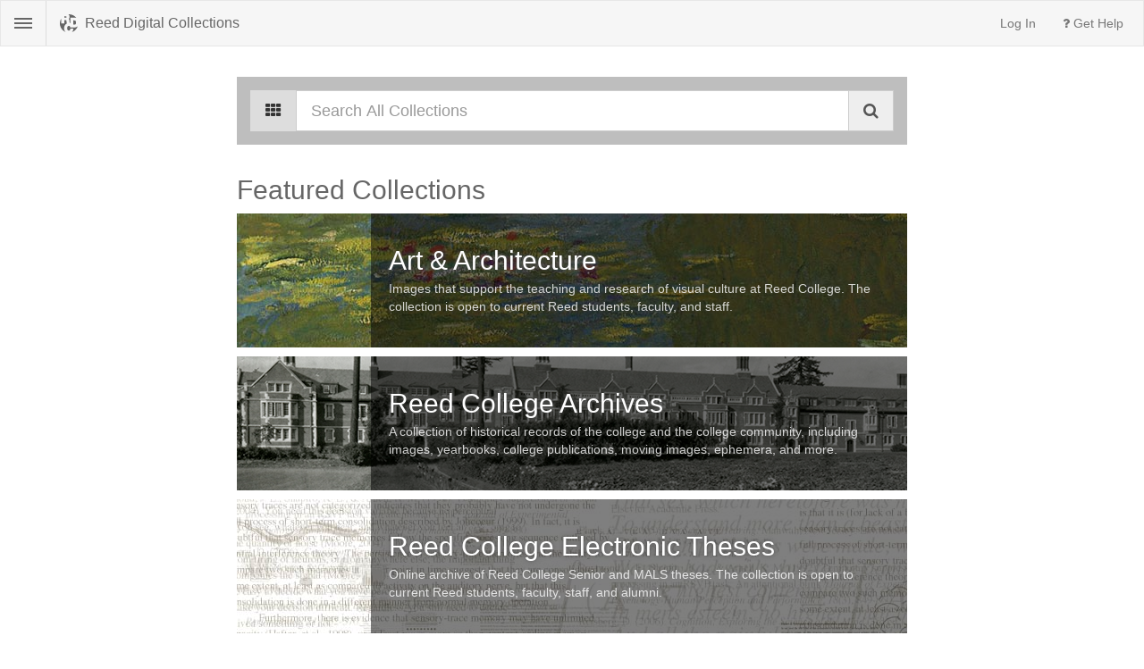

--- FILE ---
content_type: text/html; charset=utf-8
request_url: https://rdc.reed.edu/?CISOROOT=%2Fjewishatl&showResultsData=1&CISOOP1=exact&CISOBOX1=Creole%20Cemetery,%20Jodensavanne,%20Suriname&CISOFIELD1=site
body_size: 447
content:
<!DOCTYPE html>
<html lang='en' ng-app='savant'>
<head>
<base href='/'>
<meta charset='utf-8'>
<meta content='width=device-width, initial-scale=1.0, maximum-scale=1.0, user-scalable=no' name='viewport'>
<title ng_bind='$title || &#39;Reed Digital Collections&#39;'></title>
<link href='https://www.reed.edu/favicon.ico' rel='shortcut icon' type='image/x-icon'>
<link href='/assets/application-91882ec9f4ed6ff665f3c8443d9bb6ca.css' rel='stylesheet'>
<script>
  window._savant_env = "production"
  window._solr_url = "/solr/default"
</script>
<script src='/assets/application-ca01f36a71e36d6586df5507e6374d0b.js'></script>
</head>
<body ui_view=''></body>
</html>


--- FILE ---
content_type: text/html
request_url: https://rdc.reed.edu/sites/_home.html
body_size: 543
content:
<div class="row">
  <div class="catalog-features col-md-8 col-md-offset-2">
      <h2>Featured Collections</h2>
    <a href="/c/vrcwork/home/">
    <div class="catalog-stub" style="background-image: url(/sites/vrcwork/assets/images/Le_bassin_aux_nympheas_-_Claude_Monet.jpg);">
      <div class="catalog-stub-body">
        <h2><span>Art &amp; Architecture</span></h2>
        <p class="catalog-stub-descr">Images that support the teaching and research of visual culture at Reed College. The collection is open to current Reed students, faculty, and staff.</p>
      </div>
    </div>
    </a>
    <a href="/c/reedhisttxt/home/">
    <div class="catalog-stub" style="background-image: url(/sites/reedhisttxt/assets/images/obd_garden.jpg);">
      <div class="catalog-stub-body">
        <h2><span>Reed College Archives</span></h2>
        <p class="catalog-stub-descr">A collection of historical records of the college and the college community, including images, yearbooks, college publications, moving images, ephemera, and more.</p>
      </div>
    </div>
    </a>
    <a href="/c/etheses/home/">
    <div class="catalog-stub" style="background-image: url(/sites/etheses/assets/images/thesis-collage.jpg);">
      <div class="catalog-stub-body">
        <h2><span>Reed College Electronic Theses</span></h2>
        <p class="catalog-stub-descr">Online archive of Reed College Senior and MALS theses. The collection is open to current Reed students, faculty, staff, and alumni.</p>
      </div>
    </div>
    </a>
  </div>
</div>

--- FILE ---
content_type: image/svg+xml
request_url: https://rdc.reed.edu/assets/rdc-logo-circle.666666-97c8a3a940c8f8d6569550a9c7a9dba1.svg
body_size: 2582
content:
<svg version="1.1" id="Layer_1" xmlns="http://www.w3.org/2000/svg" x="0px" y="0px" width="40px" height="40px" viewBox="0 0 40 40" enable-background="new 0 0 40 40" xml:space="preserve"><path fill="#666666" d="M19.762 0.722c0.618 0.61 1.1 1.328 1.425 2.132 0.325 0.798 0.487 1.661 0.487 2.566 0 1.363-0.299 2.575-0.887 3.602 -0.265 0.458-0.592 0.869-0.985 1.232 0.316 0.333 0.586 0.707 0.804 1.117 0.273 0.516 0.476 1.086 0.599 1.695 0.109 0.539 0.185 1.084 0.226 1.623l0.002 0.021c0.016 0.312 0.034 0.675 0.055 1.095 0.017 0.382 0.046 0.78 0.087 1.185 0.038 0.364 0.098 0.71 0.18 1.03 0.058 0.22 0.132 0.395 0.227 0.523l1.194 1.635c0.041 0.012 0.084 0.023 0.126 0.037V7.497h9.587c1.378 0 2.682 0.225 3.884 0.667C33.037 3.205 27.118 0 20.454 0c-0.511 0-1.014 0.024-1.514 0.062C19.229 0.266 19.513 0.476 19.762 0.722zM33.939 14.072c-0.537-0.226-1.242-0.341-2.098-0.341h-1.666v9.434h2.418c0.464 0 0.898-0.075 1.333-0.223 0.377-0.132 0.707-0.345 1.009-0.654 0.311-0.319 0.571-0.761 0.771-1.312 0.214-0.584 0.32-1.335 0.32-2.232 0-0.858-0.081-1.635-0.243-2.311 -0.144-0.591-0.372-1.096-0.685-1.5C34.814 14.56 34.435 14.278 33.939 14.072zM37.259 28.534c-1.25 0.572-2.719 0.862-4.37 0.862h-9.588v-0.013h-0.068l-0.17-1.146c-0.045-0.304-0.143-0.573-0.295-0.821 -0.172-0.277-0.384-0.518-0.646-0.73 -0.261-0.211-0.548-0.372-0.883-0.493 -0.331-0.118-0.669-0.176-1.036-0.176 -0.713 0-1.309 0.128-1.768 0.382 -0.476 0.268-0.85 0.609-1.144 1.053 -0.321 0.484-0.561 1.05-0.71 1.681 -0.161 0.686-0.244 1.404-0.244 2.141 0 0.694 0.081 1.379 0.241 2.032 0.149 0.607 0.388 1.155 0.708 1.63 0.295 0.438 0.67 0.78 1.149 1.046 0.458 0.254 1.052 0.386 1.768 0.386 0.904 0 1.568-0.247 2.033-0.753 0.535-0.584 0.856-1.363 0.982-2.382l0.147-1.173h6.709l-0.132 1.458c-0.12 1.352-0.438 2.595-0.948 3.703 -0.494 1.071-1.155 2.002-1.958 2.779C33.219 37.89 38.071 32.895 40 26.607 39.229 27.401 38.315 28.055 37.259 28.534zM9.965 4.741v2.73h3.274c0.606 0 1.061-0.109 1.284-0.307C14.699 7.009 14.8 6.607 14.8 6.067c0-0.509-0.095-0.873-0.266-1.022 -0.224-0.195-0.684-0.303-1.295-0.303H9.965zM12.296 39.248c-0.916-1.022-1.628-2.237-2.113-3.609 -0.478-1.351-0.719-2.818-0.719-4.365 0-1.58 0.241-3.076 0.717-4.442 0.484-1.387 1.193-2.618 2.108-3.66 0.927-1.056 2.079-1.895 3.42-2.492 0.021-0.009 0.041-0.018 0.062-0.026l-0.319-0.837c-0.279-0.732-0.453-1.599-0.514-2.573 -0.052-0.807-0.13-1.588-0.231-2.323 -0.097-0.683-0.287-1.197-0.533-1.444 -0.191-0.192-0.691-0.309-1.334-0.309H9.965v7.512H3.089V9.691C1.134 12.842 0 16.56 0 20.549c0 8.534 5.18 15.852 12.553 18.958C12.469 39.417 12.378 39.339 12.296 39.248z"/></svg>